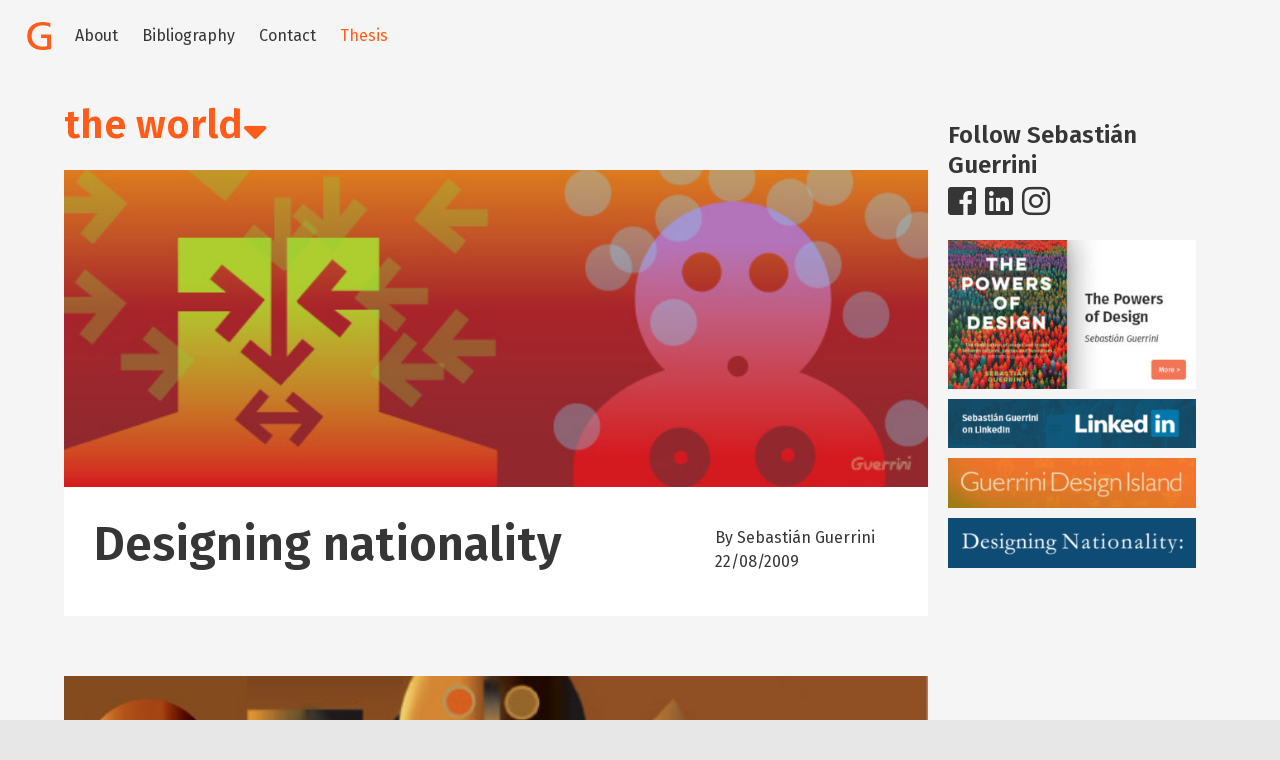

--- FILE ---
content_type: text/html; charset=UTF-8
request_url: https://sebastianguerrini.com/tag/the-world/
body_size: 7707
content:


<!DOCTYPE html>
<html lang="en-US">
<head>
	<meta charset="UTF-8">
	<meta name="viewport" content="height=device-height, 
                      width=device-width, initial-scale=1.0, 
                      minimum-scale=1.0, maximum-scale=1.0, 
                      user-scalable=no">
	<link rel="profile" href="http://gmpg.org/xfn/11">
	<link rel="stylesheet" href="https://cdnjs.cloudflare.com/ajax/libs/font-awesome/4.7.0/css/font-awesome.min.css"/>
	<meta name='robots' content='index, follow, max-image-preview:large, max-snippet:-1, max-video-preview:-1' />

	<!-- This site is optimized with the Yoast SEO plugin v19.10 - https://yoast.com/wordpress/plugins/seo/ -->
	<title>the world archivos - Sebastián Guerrini</title>
	<link rel="canonical" href="https://sebastianguerrini.com/tag/the-world/" />
	<meta property="og:locale" content="en_US" />
	<meta property="og:type" content="article" />
	<meta property="og:title" content="the world archivos - Sebastián Guerrini" />
	<meta property="og:url" content="https://sebastianguerrini.com/tag/the-world/" />
	<meta property="og:site_name" content="Sebastián Guerrini" />
	<meta name="twitter:card" content="summary_large_image" />
	<script type="application/ld+json" class="yoast-schema-graph">{"@context":"https://schema.org","@graph":[{"@type":"CollectionPage","@id":"https://sebastianguerrini.com/tag/the-world/","url":"https://sebastianguerrini.com/tag/the-world/","name":"the world archivos - Sebastián Guerrini","isPartOf":{"@id":"https://sebastianguerrini.com/#website"},"primaryImageOfPage":{"@id":"https://sebastianguerrini.com/tag/the-world/#primaryimage"},"image":{"@id":"https://sebastianguerrini.com/tag/the-world/#primaryimage"},"thumbnailUrl":"https://sebastianguerrini.com/wp-content/uploads/2010/02/blognationality.jpg","breadcrumb":{"@id":"https://sebastianguerrini.com/tag/the-world/#breadcrumb"},"inLanguage":"en-US"},{"@type":"ImageObject","inLanguage":"en-US","@id":"https://sebastianguerrini.com/tag/the-world/#primaryimage","url":"https://sebastianguerrini.com/wp-content/uploads/2010/02/blognationality.jpg","contentUrl":"https://sebastianguerrini.com/wp-content/uploads/2010/02/blognationality.jpg","width":600,"height":220},{"@type":"BreadcrumbList","@id":"https://sebastianguerrini.com/tag/the-world/#breadcrumb","itemListElement":[{"@type":"ListItem","position":1,"name":"Portada","item":"https://sebastianguerrini.com/"},{"@type":"ListItem","position":2,"name":"the world"}]},{"@type":"WebSite","@id":"https://sebastianguerrini.com/#website","url":"https://sebastianguerrini.com/","name":"Sebastián Guerrini","description":"Rethinking Image, Identity &amp; Design","publisher":{"@id":"https://sebastianguerrini.com/#organization"},"potentialAction":[{"@type":"SearchAction","target":{"@type":"EntryPoint","urlTemplate":"https://sebastianguerrini.com/?s={search_term_string}"},"query-input":"required name=search_term_string"}],"inLanguage":"en-US"},{"@type":"Organization","@id":"https://sebastianguerrini.com/#organization","name":"Sebastián Guerrini","url":"https://sebastianguerrini.com/","logo":{"@type":"ImageObject","inLanguage":"en-US","@id":"https://sebastianguerrini.com/#/schema/logo/image/","url":"https://sebastianguerrini.com/wp-content/uploads/2019/06/icono-g.png","contentUrl":"https://sebastianguerrini.com/wp-content/uploads/2019/06/icono-g.png","width":79,"height":93,"caption":"Sebastián Guerrini"},"image":{"@id":"https://sebastianguerrini.com/#/schema/logo/image/"}}]}</script>
	<!-- / Yoast SEO plugin. -->


<link rel='dns-prefetch' href='//use.fontawesome.com' />
<link rel="alternate" type="application/rss+xml" title="Sebastián Guerrini &raquo; Feed" href="https://sebastianguerrini.com/feed/" />
<link rel="alternate" type="application/rss+xml" title="Sebastián Guerrini &raquo; Comments Feed" href="https://sebastianguerrini.com/comments/feed/" />
<link rel="alternate" type="application/rss+xml" title="Sebastián Guerrini &raquo; the world Tag Feed" href="https://sebastianguerrini.com/tag/the-world/feed/" />
<script type="text/javascript">
window._wpemojiSettings = {"baseUrl":"https:\/\/s.w.org\/images\/core\/emoji\/14.0.0\/72x72\/","ext":".png","svgUrl":"https:\/\/s.w.org\/images\/core\/emoji\/14.0.0\/svg\/","svgExt":".svg","source":{"concatemoji":"https:\/\/sebastianguerrini.com\/wp-includes\/js\/wp-emoji-release.min.js?ver=6.1"}};
/*! This file is auto-generated */
!function(e,a,t){var n,r,o,i=a.createElement("canvas"),p=i.getContext&&i.getContext("2d");function s(e,t){var a=String.fromCharCode,e=(p.clearRect(0,0,i.width,i.height),p.fillText(a.apply(this,e),0,0),i.toDataURL());return p.clearRect(0,0,i.width,i.height),p.fillText(a.apply(this,t),0,0),e===i.toDataURL()}function c(e){var t=a.createElement("script");t.src=e,t.defer=t.type="text/javascript",a.getElementsByTagName("head")[0].appendChild(t)}for(o=Array("flag","emoji"),t.supports={everything:!0,everythingExceptFlag:!0},r=0;r<o.length;r++)t.supports[o[r]]=function(e){if(p&&p.fillText)switch(p.textBaseline="top",p.font="600 32px Arial",e){case"flag":return s([127987,65039,8205,9895,65039],[127987,65039,8203,9895,65039])?!1:!s([55356,56826,55356,56819],[55356,56826,8203,55356,56819])&&!s([55356,57332,56128,56423,56128,56418,56128,56421,56128,56430,56128,56423,56128,56447],[55356,57332,8203,56128,56423,8203,56128,56418,8203,56128,56421,8203,56128,56430,8203,56128,56423,8203,56128,56447]);case"emoji":return!s([129777,127995,8205,129778,127999],[129777,127995,8203,129778,127999])}return!1}(o[r]),t.supports.everything=t.supports.everything&&t.supports[o[r]],"flag"!==o[r]&&(t.supports.everythingExceptFlag=t.supports.everythingExceptFlag&&t.supports[o[r]]);t.supports.everythingExceptFlag=t.supports.everythingExceptFlag&&!t.supports.flag,t.DOMReady=!1,t.readyCallback=function(){t.DOMReady=!0},t.supports.everything||(n=function(){t.readyCallback()},a.addEventListener?(a.addEventListener("DOMContentLoaded",n,!1),e.addEventListener("load",n,!1)):(e.attachEvent("onload",n),a.attachEvent("onreadystatechange",function(){"complete"===a.readyState&&t.readyCallback()})),(e=t.source||{}).concatemoji?c(e.concatemoji):e.wpemoji&&e.twemoji&&(c(e.twemoji),c(e.wpemoji)))}(window,document,window._wpemojiSettings);
</script>
<style type="text/css">
img.wp-smiley,
img.emoji {
	display: inline !important;
	border: none !important;
	box-shadow: none !important;
	height: 1em !important;
	width: 1em !important;
	margin: 0 0.07em !important;
	vertical-align: -0.1em !important;
	background: none !important;
	padding: 0 !important;
}
</style>
	
<link rel='stylesheet' id='wp-block-library-css' href='https://sebastianguerrini.com/wp-includes/css/dist/block-library/style.min.css?ver=6.1' type='text/css' media='all' />
<link rel='stylesheet' id='classic-theme-styles-css' href='https://sebastianguerrini.com/wp-includes/css/classic-themes.min.css?ver=1' type='text/css' media='all' />
<style id='global-styles-inline-css' type='text/css'>
body{--wp--preset--color--black: #000000;--wp--preset--color--cyan-bluish-gray: #abb8c3;--wp--preset--color--white: #ffffff;--wp--preset--color--pale-pink: #f78da7;--wp--preset--color--vivid-red: #cf2e2e;--wp--preset--color--luminous-vivid-orange: #ff6900;--wp--preset--color--luminous-vivid-amber: #fcb900;--wp--preset--color--light-green-cyan: #7bdcb5;--wp--preset--color--vivid-green-cyan: #00d084;--wp--preset--color--pale-cyan-blue: #8ed1fc;--wp--preset--color--vivid-cyan-blue: #0693e3;--wp--preset--color--vivid-purple: #9b51e0;--wp--preset--gradient--vivid-cyan-blue-to-vivid-purple: linear-gradient(135deg,rgba(6,147,227,1) 0%,rgb(155,81,224) 100%);--wp--preset--gradient--light-green-cyan-to-vivid-green-cyan: linear-gradient(135deg,rgb(122,220,180) 0%,rgb(0,208,130) 100%);--wp--preset--gradient--luminous-vivid-amber-to-luminous-vivid-orange: linear-gradient(135deg,rgba(252,185,0,1) 0%,rgba(255,105,0,1) 100%);--wp--preset--gradient--luminous-vivid-orange-to-vivid-red: linear-gradient(135deg,rgba(255,105,0,1) 0%,rgb(207,46,46) 100%);--wp--preset--gradient--very-light-gray-to-cyan-bluish-gray: linear-gradient(135deg,rgb(238,238,238) 0%,rgb(169,184,195) 100%);--wp--preset--gradient--cool-to-warm-spectrum: linear-gradient(135deg,rgb(74,234,220) 0%,rgb(151,120,209) 20%,rgb(207,42,186) 40%,rgb(238,44,130) 60%,rgb(251,105,98) 80%,rgb(254,248,76) 100%);--wp--preset--gradient--blush-light-purple: linear-gradient(135deg,rgb(255,206,236) 0%,rgb(152,150,240) 100%);--wp--preset--gradient--blush-bordeaux: linear-gradient(135deg,rgb(254,205,165) 0%,rgb(254,45,45) 50%,rgb(107,0,62) 100%);--wp--preset--gradient--luminous-dusk: linear-gradient(135deg,rgb(255,203,112) 0%,rgb(199,81,192) 50%,rgb(65,88,208) 100%);--wp--preset--gradient--pale-ocean: linear-gradient(135deg,rgb(255,245,203) 0%,rgb(182,227,212) 50%,rgb(51,167,181) 100%);--wp--preset--gradient--electric-grass: linear-gradient(135deg,rgb(202,248,128) 0%,rgb(113,206,126) 100%);--wp--preset--gradient--midnight: linear-gradient(135deg,rgb(2,3,129) 0%,rgb(40,116,252) 100%);--wp--preset--duotone--dark-grayscale: url('#wp-duotone-dark-grayscale');--wp--preset--duotone--grayscale: url('#wp-duotone-grayscale');--wp--preset--duotone--purple-yellow: url('#wp-duotone-purple-yellow');--wp--preset--duotone--blue-red: url('#wp-duotone-blue-red');--wp--preset--duotone--midnight: url('#wp-duotone-midnight');--wp--preset--duotone--magenta-yellow: url('#wp-duotone-magenta-yellow');--wp--preset--duotone--purple-green: url('#wp-duotone-purple-green');--wp--preset--duotone--blue-orange: url('#wp-duotone-blue-orange');--wp--preset--font-size--small: 13px;--wp--preset--font-size--medium: 20px;--wp--preset--font-size--large: 36px;--wp--preset--font-size--x-large: 42px;--wp--preset--spacing--20: 0.44rem;--wp--preset--spacing--30: 0.67rem;--wp--preset--spacing--40: 1rem;--wp--preset--spacing--50: 1.5rem;--wp--preset--spacing--60: 2.25rem;--wp--preset--spacing--70: 3.38rem;--wp--preset--spacing--80: 5.06rem;}:where(.is-layout-flex){gap: 0.5em;}body .is-layout-flow > .alignleft{float: left;margin-inline-start: 0;margin-inline-end: 2em;}body .is-layout-flow > .alignright{float: right;margin-inline-start: 2em;margin-inline-end: 0;}body .is-layout-flow > .aligncenter{margin-left: auto !important;margin-right: auto !important;}body .is-layout-constrained > .alignleft{float: left;margin-inline-start: 0;margin-inline-end: 2em;}body .is-layout-constrained > .alignright{float: right;margin-inline-start: 2em;margin-inline-end: 0;}body .is-layout-constrained > .aligncenter{margin-left: auto !important;margin-right: auto !important;}body .is-layout-constrained > :where(:not(.alignleft):not(.alignright):not(.alignfull)){max-width: var(--wp--style--global--content-size);margin-left: auto !important;margin-right: auto !important;}body .is-layout-constrained > .alignwide{max-width: var(--wp--style--global--wide-size);}body .is-layout-flex{display: flex;}body .is-layout-flex{flex-wrap: wrap;align-items: center;}body .is-layout-flex > *{margin: 0;}:where(.wp-block-columns.is-layout-flex){gap: 2em;}.has-black-color{color: var(--wp--preset--color--black) !important;}.has-cyan-bluish-gray-color{color: var(--wp--preset--color--cyan-bluish-gray) !important;}.has-white-color{color: var(--wp--preset--color--white) !important;}.has-pale-pink-color{color: var(--wp--preset--color--pale-pink) !important;}.has-vivid-red-color{color: var(--wp--preset--color--vivid-red) !important;}.has-luminous-vivid-orange-color{color: var(--wp--preset--color--luminous-vivid-orange) !important;}.has-luminous-vivid-amber-color{color: var(--wp--preset--color--luminous-vivid-amber) !important;}.has-light-green-cyan-color{color: var(--wp--preset--color--light-green-cyan) !important;}.has-vivid-green-cyan-color{color: var(--wp--preset--color--vivid-green-cyan) !important;}.has-pale-cyan-blue-color{color: var(--wp--preset--color--pale-cyan-blue) !important;}.has-vivid-cyan-blue-color{color: var(--wp--preset--color--vivid-cyan-blue) !important;}.has-vivid-purple-color{color: var(--wp--preset--color--vivid-purple) !important;}.has-black-background-color{background-color: var(--wp--preset--color--black) !important;}.has-cyan-bluish-gray-background-color{background-color: var(--wp--preset--color--cyan-bluish-gray) !important;}.has-white-background-color{background-color: var(--wp--preset--color--white) !important;}.has-pale-pink-background-color{background-color: var(--wp--preset--color--pale-pink) !important;}.has-vivid-red-background-color{background-color: var(--wp--preset--color--vivid-red) !important;}.has-luminous-vivid-orange-background-color{background-color: var(--wp--preset--color--luminous-vivid-orange) !important;}.has-luminous-vivid-amber-background-color{background-color: var(--wp--preset--color--luminous-vivid-amber) !important;}.has-light-green-cyan-background-color{background-color: var(--wp--preset--color--light-green-cyan) !important;}.has-vivid-green-cyan-background-color{background-color: var(--wp--preset--color--vivid-green-cyan) !important;}.has-pale-cyan-blue-background-color{background-color: var(--wp--preset--color--pale-cyan-blue) !important;}.has-vivid-cyan-blue-background-color{background-color: var(--wp--preset--color--vivid-cyan-blue) !important;}.has-vivid-purple-background-color{background-color: var(--wp--preset--color--vivid-purple) !important;}.has-black-border-color{border-color: var(--wp--preset--color--black) !important;}.has-cyan-bluish-gray-border-color{border-color: var(--wp--preset--color--cyan-bluish-gray) !important;}.has-white-border-color{border-color: var(--wp--preset--color--white) !important;}.has-pale-pink-border-color{border-color: var(--wp--preset--color--pale-pink) !important;}.has-vivid-red-border-color{border-color: var(--wp--preset--color--vivid-red) !important;}.has-luminous-vivid-orange-border-color{border-color: var(--wp--preset--color--luminous-vivid-orange) !important;}.has-luminous-vivid-amber-border-color{border-color: var(--wp--preset--color--luminous-vivid-amber) !important;}.has-light-green-cyan-border-color{border-color: var(--wp--preset--color--light-green-cyan) !important;}.has-vivid-green-cyan-border-color{border-color: var(--wp--preset--color--vivid-green-cyan) !important;}.has-pale-cyan-blue-border-color{border-color: var(--wp--preset--color--pale-cyan-blue) !important;}.has-vivid-cyan-blue-border-color{border-color: var(--wp--preset--color--vivid-cyan-blue) !important;}.has-vivid-purple-border-color{border-color: var(--wp--preset--color--vivid-purple) !important;}.has-vivid-cyan-blue-to-vivid-purple-gradient-background{background: var(--wp--preset--gradient--vivid-cyan-blue-to-vivid-purple) !important;}.has-light-green-cyan-to-vivid-green-cyan-gradient-background{background: var(--wp--preset--gradient--light-green-cyan-to-vivid-green-cyan) !important;}.has-luminous-vivid-amber-to-luminous-vivid-orange-gradient-background{background: var(--wp--preset--gradient--luminous-vivid-amber-to-luminous-vivid-orange) !important;}.has-luminous-vivid-orange-to-vivid-red-gradient-background{background: var(--wp--preset--gradient--luminous-vivid-orange-to-vivid-red) !important;}.has-very-light-gray-to-cyan-bluish-gray-gradient-background{background: var(--wp--preset--gradient--very-light-gray-to-cyan-bluish-gray) !important;}.has-cool-to-warm-spectrum-gradient-background{background: var(--wp--preset--gradient--cool-to-warm-spectrum) !important;}.has-blush-light-purple-gradient-background{background: var(--wp--preset--gradient--blush-light-purple) !important;}.has-blush-bordeaux-gradient-background{background: var(--wp--preset--gradient--blush-bordeaux) !important;}.has-luminous-dusk-gradient-background{background: var(--wp--preset--gradient--luminous-dusk) !important;}.has-pale-ocean-gradient-background{background: var(--wp--preset--gradient--pale-ocean) !important;}.has-electric-grass-gradient-background{background: var(--wp--preset--gradient--electric-grass) !important;}.has-midnight-gradient-background{background: var(--wp--preset--gradient--midnight) !important;}.has-small-font-size{font-size: var(--wp--preset--font-size--small) !important;}.has-medium-font-size{font-size: var(--wp--preset--font-size--medium) !important;}.has-large-font-size{font-size: var(--wp--preset--font-size--large) !important;}.has-x-large-font-size{font-size: var(--wp--preset--font-size--x-large) !important;}
.wp-block-navigation a:where(:not(.wp-element-button)){color: inherit;}
:where(.wp-block-columns.is-layout-flex){gap: 2em;}
.wp-block-pullquote{font-size: 1.5em;line-height: 1.6;}
</style>
<link rel='stylesheet' id='bulmapress-style-css' href='https://sebastianguerrini.com/wp-content/themes/guerrini-blog/style.css?ver=6.1' type='text/css' media='all' />
<link rel='stylesheet' id='bulmapress-fontawesome-css' href='https://use.fontawesome.com/releases/v5.2.0/css/all.css?ver=6.1' type='text/css' media='all' />
<link rel='stylesheet' id='bulmapress-bulma-style-css' href='https://sebastianguerrini.com/wp-content/themes/bulmapress-master/frontend/bulmapress/css/bulmapress.css?ver=6.1' type='text/css' media='all' />
<link rel='stylesheet' id='blog-style-css' href='https://sebastianguerrini.com/wp-content/themes/guerrini-blog/css/app.css?ver=6.1' type='text/css' media='all' />
<link rel='stylesheet' id='index-css-css' href='https://sebastianguerrini.com/wp-content/themes/guerrini-blog/css/index.css?ver=6.1' type='text/css' media='all' />
<link rel='stylesheet' id='tiny-slider-css-css' href='https://sebastianguerrini.com/wp-content/themes/guerrini-blog/css/tiny-slider.css?ver=6.1' type='text/css' media='all' />
<script type='text/javascript' src='https://sebastianguerrini.com/wp-content/themes/guerrini-blog/js/tiny-slider.js?ver=6.1' id='tiny-slider-js-js'></script>
<link rel="https://api.w.org/" href="https://sebastianguerrini.com/wp-json/" /><link rel="alternate" type="application/json" href="https://sebastianguerrini.com/wp-json/wp/v2/tags/2409" /><link rel="EditURI" type="application/rsd+xml" title="RSD" href="https://sebastianguerrini.com/xmlrpc.php?rsd" />
<link rel="wlwmanifest" type="application/wlwmanifest+xml" href="https://sebastianguerrini.com/wp-includes/wlwmanifest.xml" />
<meta name="generator" content="WordPress 6.1" />
<link rel="icon" href="https://sebastianguerrini.com/wp-content/uploads/2019/06/cropped-guerrini-favicon-32x32.png" sizes="32x32" />
<link rel="icon" href="https://sebastianguerrini.com/wp-content/uploads/2019/06/cropped-guerrini-favicon-192x192.png" sizes="192x192" />
<link rel="apple-touch-icon" href="https://sebastianguerrini.com/wp-content/uploads/2019/06/cropped-guerrini-favicon-180x180.png" />
<meta name="msapplication-TileImage" content="https://sebastianguerrini.com/wp-content/uploads/2019/06/cropped-guerrini-favicon-270x270.png" />
</head>
<body class="archive tag tag-the-world tag-2409 wp-custom-logo hfeed">
	<div id="page" class="site">
		<header id="header">
			<nav id="site-navigation" class="navbar " role="navigation">
				<div class="navbar-brand">
					<a class="navbar-item" href="https://sebastianguerrini.com"><img src="https://sebastianguerrini.com/wp-content/uploads/2019/06/icono-g.png" alt="Sebastián Guerrini"  height="28"></a>					
			<button id="menu-toggle" class="navbar-burger" 
				style="border: none; background: inherit; color: inherit; height: auto;" 
				aria-controls="primary-menu" aria-expanded="false">
				<span></span>
				<span></span>
				<span></span>
			</button>				</div>
				<div class="navbar-menu">
					<ul id="menu-menu-1" class="navbar-start"><a class='navbar-item About' href='https://sebastianguerrini.com/about/'>About</a><a class='navbar-item Bibliography' href='https://sebastianguerrini.com/category/bibliography/'>Bibliography</a><a class='navbar-item Contact' href='https://sebastianguerrini.com/contact/'>Contact</a><a class='navbar-item Thesis' href='http://sebastianguerrini.com/thesis'>Thesis</a></ul>				</div>
			</nav>
		</header>

		<div id="content" class="site-content ">


<div class="container">
	<div class="columns is-gapless">
		<div id="mainBlog" class="column is-three-quarters">
			<div class="category-selector">
            <h2 class="title is-2 page-title">the world<i class="fas fa-sort-down"></i></h2>
						<div class="category-selector-dropdown">
			
			<ul>
                <a href="https://sebastianguerrini.com/category/bibliography/"><li>Bibliography</li></a><a href="https://sebastianguerrini.com/category/general/"><li>General</li></a><a href="https://sebastianguerrini.com/category/work/"><li>Work</li></a>			</ul>
			</div>
			</div>
			
									
<a href="https://sebastianguerrini.com/features/designing-nationality/">
<article id="post-694">

<img width="600" height="220" src="https://sebastianguerrini.com/wp-content/uploads/2010/02/blognationality.jpg" class="featured-img wp-post-image" alt="" decoding="async" srcset="https://sebastianguerrini.com/wp-content/uploads/2010/02/blognationality.jpg 600w, https://sebastianguerrini.com/wp-content/uploads/2010/02/blognationality-160x58.jpg 160w, https://sebastianguerrini.com/wp-content/uploads/2010/02/blognationality-300x110.jpg 300w" sizes="(max-width: 600px) 100vw, 600px" /><div class="card-container">
          <header>
          <div class="columns">
              <div class="column is-three-quarters">
                  <h1 class="title is-1">
                  Designing nationality                  </h1>
              </div>
              <div class="column metadata">
                <p>
                  By Sebastián Guerrini<br>              <span class="posted-on">22/08/2009</span>        </p>
              </div>
          </div>
          </div>
</article>
                </a>						
<a href="https://sebastianguerrini.com/features/what-is-culture/">
<article id="post-642">

<img width="600" height="220" src="https://sebastianguerrini.com/wp-content/uploads/2010/02/blogculture1.jpg" class="featured-img wp-post-image" alt="" decoding="async" loading="lazy" srcset="https://sebastianguerrini.com/wp-content/uploads/2010/02/blogculture1.jpg 600w, https://sebastianguerrini.com/wp-content/uploads/2010/02/blogculture1-160x58.jpg 160w, https://sebastianguerrini.com/wp-content/uploads/2010/02/blogculture1-300x110.jpg 300w" sizes="(max-width: 600px) 100vw, 600px" /><div class="card-container">
          <header>
          <div class="columns">
              <div class="column is-three-quarters">
                  <h1 class="title is-1">
                  What is Culture?                  </h1>
              </div>
              <div class="column metadata">
                <p>
                  By Sebastián Guerrini<br>              <span class="posted-on">26/06/2009</span>        </p>
              </div>
          </div>
          </div>
</article>
                </a>						
<a href="https://sebastianguerrini.com/work/latin-american-meeting/">
<article id="post-235">

<img width="600" height="222" src="https://sebastianguerrini.com/wp-content/uploads/2010/02/bloglatingrowth.jpg" class="featured-img wp-post-image" alt="" decoding="async" loading="lazy" srcset="https://sebastianguerrini.com/wp-content/uploads/2010/02/bloglatingrowth.jpg 600w, https://sebastianguerrini.com/wp-content/uploads/2010/02/bloglatingrowth-160x58.jpg 160w, https://sebastianguerrini.com/wp-content/uploads/2010/02/bloglatingrowth-300x111.jpg 300w" sizes="(max-width: 600px) 100vw, 600px" /><div class="card-container">
          <header>
          <div class="columns">
              <div class="column is-three-quarters">
                  <h1 class="title is-1">
                  Latin American Meeting                  </h1>
              </div>
              <div class="column metadata">
                <p>
                  By Sebastián Guerrini<br>              <span class="posted-on">28/04/2009</span>        </p>
              </div>
          </div>
          </div>
</article>
                </a>								
			<div class="section pagination">
							</div>
					</div>

		<div class="column sidebar">
			<div class="sidebar-container"><li id="custom_html-3" class="widget_text widget widget_custom_html"><div class="textwidget custom-html-widget"><h4 class="title is-4">Follow Sebastián Guerrini</h4>
<ul class="inline">
<li><a href="https://www.facebook.com/GuerriniDesignIsland/"><i class="fab fa-facebook-square"></i></a></li>
<li><a href="https://www.linkedin.com/in/sebastianguerrini/?ppe=1"><i class="fab fa-linkedin"></i></a></li>
<li><a href="https://www.instagram.com/sebastianguerrini/"><i class="fab fa-instagram"></i></a></li>
</ul></div></li><li id="media_image-2" class="widget widget_media_image"><a href="https://lospoderesdeldiseno.com"><img width="300" height="180" src="https://sebastianguerrini.com/wp-content/uploads/2019/06/tpod-banner-300x180.jpg" class="image wp-image-1895  attachment-medium size-medium" alt="" decoding="async" loading="lazy" style="max-width: 100%; height: auto;" srcset="https://sebastianguerrini.com/wp-content/uploads/2019/06/tpod-banner-300x180.jpg 300w, https://sebastianguerrini.com/wp-content/uploads/2019/06/tpod-banner.jpg 500w" sizes="(max-width: 300px) 100vw, 300px" /></a></li><li id="media_image-3" class="widget widget_media_image"><a href="https://www.linkedin.com/in/sebastianguerrini"><img width="300" height="60" src="https://sebastianguerrini.com/wp-content/uploads/2019/06/linkedin-banner-300x60.png" class="image wp-image-1896  attachment-medium size-medium" alt="" decoding="async" loading="lazy" style="max-width: 100%; height: auto;" srcset="https://sebastianguerrini.com/wp-content/uploads/2019/06/linkedin-banner-300x60.png 300w, https://sebastianguerrini.com/wp-content/uploads/2019/06/linkedin-banner.png 500w" sizes="(max-width: 300px) 100vw, 300px" /></a></li><li id="media_image-5" class="widget widget_media_image"><a href="https://guerriniisland.com"><img width="300" height="60" src="https://sebastianguerrini.com/wp-content/uploads/2019/06/guerrini-island-300x60.png" class="image wp-image-2027  attachment-medium size-medium" alt="" decoding="async" loading="lazy" style="max-width: 100%; height: auto;" srcset="https://sebastianguerrini.com/wp-content/uploads/2019/06/guerrini-island-300x60.png 300w, https://sebastianguerrini.com/wp-content/uploads/2019/06/guerrini-island.png 600w" sizes="(max-width: 300px) 100vw, 300px" /></a></li><li id="media_image-4" class="widget widget_media_image"><a href="http://sebastianguerrini.com/thesis/"><img width="300" height="60" src="https://sebastianguerrini.com/wp-content/uploads/2019/06/nationality-300x60.png" class="image wp-image-2026  attachment-medium size-medium" alt="" decoding="async" loading="lazy" style="max-width: 100%; height: auto;" srcset="https://sebastianguerrini.com/wp-content/uploads/2019/06/nationality-300x60.png 300w, https://sebastianguerrini.com/wp-content/uploads/2019/06/nationality.png 600w" sizes="(max-width: 300px) 100vw, 300px" /></a></li><li id="custom_html-2" class="widget_text widget widget_custom_html"><div class="textwidget custom-html-widget"><div id="fb-root"></div>
<script>(function(d, s, id) {
  var js, fjs = d.getElementsByTagName(s)[0];
  if (d.getElementById(id)) return;
  js = d.createElement(s); js.id = id;
  js.src = 'https://connect.facebook.net/en_US/sdk.js#xfbml=1&version=v3.0&appId=523065037897342&autoLogAppEvents=1';
  fjs.parentNode.insertBefore(js, fjs);
}(document, 'script', 'facebook-jssdk'));</script>

<div id="pagePlugin">
    <div class="fb-page" data-href="https://www.facebook.com/GuerriniDesignIsland/" data-width="500" data-tabs="timeline" data-small-header="false" data-adapt-container-width="true" data-hide-cover="false" data-show-facepile="true"><blockquote class="fb-xfbml-parse-ignore" cite="https://www.facebook.com/GuerriniDesignIsland/"><a href="https://www.facebook.com/GuerriniDesignIsland/">Sebastian Guerrini&#039;s Design Island</a></blockquote></div>
</div></div></li></div>		</div>
	</div>
	</div>
</div>


<aside id="secondary" class="widget-area hero" role="complementary">
	<div class="hero-body">
		<div class="container">
			<div class="spacer is-large"></div>
			<div class="columns is-multiline">
				<section id="text-4" class="widget widget_text column is-one-third">			<div class="textwidget"><h2 class="is-3">Rethinking Image, Identity &amp; Design.</h2>
<h4>Sebastian Guerrini</h4>
</div>
		</section><section id="text-3" class="widget widget_text column is-one-third"><h2 class="widget-title is-bold">Contact</h2>			<div class="textwidget"><p><a href="mailto:sebastian@sebastianguerrini.com">sebastian@sebastianguerrini.com</a><br />
Skype: sebastian.guerrini</p>
<p>&nbsp;</p>
<p>Studio:<br />
<a href="mailto:info@guerriniisland.com">info@guerriniisland.com</a><br />
<a href="https://www.guerriniisland.com">www.guerriniisland.com</a></p>
</div>
		</section><section id="custom_html-4" class="widget_text widget widget_custom_html column is-one-third"><h2 class="widget-title is-bold">Social Media</h2><div class="textwidget custom-html-widget"><ul class="inline">
<li><a href="https://www.facebook.com/GuerriniDesignIsland/"><i class="fab fa-facebook-square"></i></a></li>
<li><a href="https://www.linkedin.com/in/sebastianguerrini/?ppe=1"><i class="fab fa-linkedin"></i></a></li>
<li><a href="https://www.instagram.com/sebastianguerrini/"><i class="fab fa-instagram"></i></a></li>
</ul></div></section>			</div>
		</div><!-- .container -->
	</div>
</aside><!-- #secondary -->

</div><!-- #content -->

<footer id="colophon" class="site-footer is-transparent" role="contentinfo">
	<div class="container">
		<div class="hero-body has-text-centered">
			<div class="site-info">
				
			<p class="copyright-link">&copy; 2026
				<a href=" https://sebastianguerrini.com">Sebastián Guerrini</a>
			</p>			</div><!-- .site-info -->
		</div>
	</div><!-- .container -->
</footer><!-- #colophon -->
</div><!-- #page -->

<script type='text/javascript' src='https://sebastianguerrini.com/wp-content/themes/bulmapress-master/frontend/js/navigation.js?ver=20151215' id='bulmapress-navigation-js'></script>
<script type='text/javascript' src='https://sebastianguerrini.com/wp-content/themes/guerrini-blog/js/link.js?ver=001' id='link-js-js'></script>
<script type='text/javascript' src='https://sebastianguerrini.com/wp-content/themes/guerrini-blog/js/index.js?ver=001' id='index-js-js'></script>
<script type='text/javascript' src='https://sebastianguerrini.com/wp-content/themes/bulmapress-master/frontend/js/skip-link-focus-fix.js?ver=20151215' id='bulmapress-skip-link-focus-fix-js'></script>

</body>
</html>


<!-- Page cached by LiteSpeed Cache 7.6.2 on 2026-01-21 14:52:22 -->

--- FILE ---
content_type: text/css
request_url: https://sebastianguerrini.com/wp-content/themes/guerrini-blog/style.css?ver=6.1
body_size: -63
content:
/*
 Theme Name:   Sebastian Guerrini Blog
 Theme URI:    https://guerriniisland.com
 Description:  Sebastian Guerrini Blog
 Author:       Sei Nakamura
 Author URI:   https://nakamurasei.com
 Template:     bulmapress-master
 Version:      1.0.0
 License:      GNU General Public License v2 or later
 License URI:  http://www.gnu.org/licenses/gpl-2.0.html
 Tags:         light, dark, two-columns, right-sidebar, responsive-layout, accessibility-ready
 Text Domain:  guerriniblog
*/

--- FILE ---
content_type: application/x-javascript
request_url: https://sebastianguerrini.com/wp-content/themes/guerrini-blog/js/link.js?ver=001
body_size: -81
content:
document.addEventListener("DOMContentLoaded", () => {
  let isPage = document.body.classList.contains("page") || document.body.classList.contains("home");

  let langCont = document.createElement("A");
  langCont.className = "navbar-item";
  langCont.id = "language";
  langCont.setAttribute("href", "https://sebastianguerrini.com/esp");

  let langMobile = document.createElement("SPAN");
  langMobile.className = "mobile";
  langMobile.innerText = "Visit Sebastián Guerrini in Spanish";

  let menu = document.querySelector(".navbar-menu ul");

  if (isPage) {
    let langDesktop = document.createElement("SPAN");
    langDesktop.className = "desktop";
    langDesktop.innerText = "ES";
    langCont.appendChild(langDesktop);
  }

  langCont.appendChild(langMobile);
  menu.appendChild(langCont);
});
